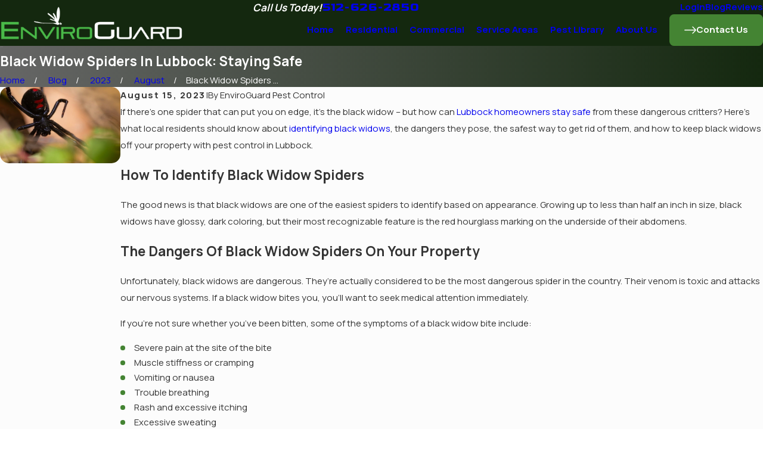

--- FILE ---
content_type: image/svg+xml; charset=utf-8
request_url: https://www.envirogpc.com/cms/svg/site/m3fndlx8v7g.24.2512241137234.svg
body_size: 8582
content:
<?xml version="1.0" encoding="UTF-8" standalone="no"?>
<svg xmlns="http://www.w3.org/2000/svg" viewBox="0 0 24 24">
<style>
	g path { stroke: none; }
	g.root { display: none; }
	g.root:target { display: inline; }
	g line { stroke: black; }
	g circle { stroke: black; }
	g polyline { stroke: black; }
</style>
<g class="root" id="arrow_down" data-name="arrow down">
	<path d="M13.006 18.316l10.823-10.823a1.217 1.217 0 0 0-1.668-1.668l-10.006 10.006l-10.006-10.006A1.234 1.234 5.402 0 0 0.399 5.642a1.201 1.201 0 0 0-0.117 1.668A0.384 0.384 5.402 0 0 0.399 7.476L11.289 18.316a1.234 1.234 0 0 0 1.668 0Z" />
</g>
<g class="root" id="arrow_left" data-name="arrow-left">
	<path d="M4.82 12.12c0 0.24 0.24 0.48 0.36 0.72L16.69 23.52c0.24 0.36 0.6 0.48 0.96 0.48 0.48 0 0.84-0.12 1.08-0.36 0.48-0.36 0.6-1.2 0.24-1.68 0-0.12-0.12-0.12-0.24-0.24L8.18 12L18.74 2.16c0.48-0.36 0.6-1.2 0.24-1.68 0-0.12-0.12-0.12-0.24-0.24-0.24-0.12-0.6-0.24-1.08-0.24-0.36 0-0.72 0.12-0.96 0.48L5.18 11.16c-0.24 0.24-0.36 0.6-0.36 0.96h0Z" />
</g>
<g class="root" id="arrow_right" data-name="arrow-right">
	<path id="np_arrow_2284437_000000" class="st0" d="M19.184 11.88c0-0.24-0.24-0.48-0.36-0.72L7.305 0.48C7.065 0.12 6.704 0 6.344 0C5.865 0 5.504 0.12 5.264 0.36c-0.48 0.36-0.6 1.2-0.24 1.68c0 0.12 0.12 0.12 0.24 0.24L15.824 12l-10.56 9.84c-0.48 0.36-0.6 1.2-0.24 1.68c0 0.12 0.12 0.12 0.24 0.24C5.504 23.88 5.865 24 6.344 24c0.36 0 0.72-0.12 0.96-0.48l11.52-10.68C19.064 12.6 19.184 12.24 19.184 11.88L19.184 11.88z" />
</g>
<g class="root" id="blog_menu" data-name="blog menu">
	<path d="M16.285 0.001a3.434 3.434 0 0 0-3.304 2.571H0V4.286H12.981a3.409 3.409 0 0 0 6.609 0H24V2.572H19.59A3.434 3.434-1.715 0 0 16.285 0.001Zm0 1.714a1.714 1.714 0 1 1-1.714 1.714A1.702 1.702-1.715 0 1 16.285 1.715ZM7.714 8.572a3.434 3.434 0 0 0-3.304 2.571H0v1.714H4.41a3.409 3.409 0 0 0 6.609 0H24V11.143H11.018A3.434 3.434-1.715 0 0 7.714 8.572Zm0 1.714a1.714 1.714 0 1 1-1.714 1.714A1.702 1.702-1.715 0 1 7.714 10.286Zm8.571 6.857a3.434 3.434 0 0 0-3.304 2.571H0v1.714H12.981a3.409 3.409 0 0 0 6.609 0H24V19.715H19.59A3.434 3.434-1.715 0 0 16.285 17.143Zm0 1.714a1.714 1.714 0 1 1-1.714 1.714A1.702 1.702-1.715 0 1 16.285 18.858Z" />
</g>
<g class="root" id="btn_arw" data-name="btn arw">
	<path d="M23.996 12a0.931 0.931 0 0 0-0.225-0.55l-6.399-6.799a0.801 0.801 0 0 0-1.131-0.031a0.824 0.824 0 0 0-0.031 1.131l5.137 5.449H0.8a0.799 0.799 0 1 0 0 1.6H21.35l-5.137 5.449a0.837 0.837 0 0 0 0.031 1.131a0.801 0.801 0 0 0 1.131-0.031l6.399-6.799a0.71 0.71 0 0 0 0.225-0.549Z" />
</g>
<g class="root" id="close" data-name="close">
	<path d="M1.285 0.002A1.498 1.498 0.012 0 0 0.012 1.5a1.498 1.498 0 0 0 0.434 0.884L10.019 11.986L0.447 21.604a1.408 1.408 0 0 0 0 1.992a1.393 1.393 0 0 0 1.962 0L11.996 14.009l9.572 9.587a1.498 1.498 0 0 0 2.007 0a1.408 1.408 0 0 0 0-1.992L14.034 11.986l9.587-9.587A1.423 1.423 0.012 0 0 21.614 0.437L11.996 10.009L2.454 0.437A1.588 1.588 0.012 0 0 1.285 0.002Z" />
</g>
<g class="root" id="cta_schedule" data-name="cta-schedule">
	<path d="M20.808 15.453c0.162 0.162 0.162 0.422 0 0.584l-2.661 2.661c-0.076 0.076-0.183 0.12-0.292 0.12s-0.214-0.044-0.292-0.12l-1.664-1.664c-0.162-0.162-0.162-0.422 0-0.584 0.162-0.162 0.422-0.162 0.584 0l1.371 1.372l2.37-2.37h0c0.162-0.162 0.422-0.162 0.584 0Zm3.19-11.464v17.26c0 0.448-0.174 0.868-0.491 1.186-0.316 0.318-0.738 0.492-1.186 0.492H1.678c-0.448 0-0.87-0.174-1.186-0.492-0.318-0.318-0.492-0.738-0.492-1.186V3.988c0-0.448 0.174-0.868 0.491-1.186 0.318-0.318 0.738-0.492 1.186-0.492h2.487V1.485c0-0.228 0.184-0.413 0.413-0.413s0.413 0.184 0.413 0.413v0.825h4.124V1.485c0-0.228 0.184-0.413 0.413-0.413s0.413 0.184 0.413 0.413v0.825h4.124V1.485c0-0.228 0.184-0.413 0.413-0.413s0.413 0.184 0.413 0.413v0.825h4.124V1.485c0-0.228 0.184-0.413 0.413-0.413s0.413 0.184 0.413 0.413v0.825h2.488c0.448 0 0.87 0.174 1.186 0.492h0c0.316 0.318 0.492 0.738 0.491 1.186ZM0.825 8.145h22.35V3.988c0-0.228-0.088-0.442-0.249-0.603-0.16-0.162-0.375-0.249-0.603-0.249h-2.487v0.825c0 0.228-0.184 0.413-0.413 0.413s-0.413-0.184-0.413-0.413v-0.825h-4.124v0.825c0 0.228-0.184 0.413-0.413 0.413s-0.413-0.184-0.413-0.413v-0.825h-4.124v0.825c0 0.228-0.184 0.413-0.413 0.413s-0.413-0.184-0.413-0.413v-0.825h-4.124v0.825c0 0.228-0.184 0.413-0.413 0.413s-0.413-0.184-0.413-0.413v-0.825h-2.487c-0.228 0-0.442 0.088-0.604 0.249h0c-0.16 0.162-0.249 0.375-0.249 0.604v4.156Zm18.522 0.825v2.553h0c1.622 0.29 3.002 1.27 3.827 2.629v-5.182s-3.827 0-3.827 0Zm-0.993 2.46h0c0.057 0 0.111 0.008 0.17 0.009v-2.469h-3.741v3.738c0.974-0.798 2.218-1.278 3.573-1.278Zm-5.646 5.646c0-1.3 0.447-2.498 1.19-3.453h-3.768v3.828h2.598h0c-0.009-0.124-0.02-0.248-0.02-0.375Zm1.248-4.276v-3.828h-3.828v3.828h3.828Zm-8.48-3.828v3.828h3.828v-3.828h-3.828Zm-0.825 0H0.825v3.828h3.828v-3.828ZM0.825 17.45h3.828v-3.828H0.825v3.828Zm3.828 0.825H0.825v2.974c0 0.228 0.088 0.442 0.249 0.603h0c0.162 0.162 0.375 0.249 0.603 0.249h2.974v-3.827Zm4.652 0h-3.828v3.828h3.828v-3.828Zm0-4.653h-3.828v3.828h3.828v-3.828Zm4.652 6.984c-0.538-0.67-0.928-1.464-1.116-2.332h-2.71v3.828s3.828 0 3.828 0v-1.494Zm1.84 1.494c-0.363-0.186-0.704-0.404-1.017-0.66v0.66h1.017Zm7.377-0.852h-0.002s0-1.251 0-1.251c-0.544 0.896-1.328 1.626-2.263 2.104h1.412c0.228 0 0.442-0.088 0.603-0.249 0.162-0.162 0.249-0.375 0.249-0.603Zm0-4.174c0-2.658-2.163-4.821-4.821-4.821s-4.821 2.163-4.821 4.821h0c0 2.658 2.163 4.821 4.821 4.821s4.821-2.163 4.821-4.821Z" />
</g>
<g class="root" id="flair" data-name="flair">
	<rect x="0" y="11.28" width="24" height="0.48" />
	<rect x="1.2" y="9.59999999999999" width="0.48" height="4.8" />
</g>
<g class="root" id="footer_pin" data-name="footer pin">
	<path d="M12 24a0.477 0.477 0 0 1-0.392-0.206C11.29 23.336 3.826 12.546 3.826 8.174a8.174 8.174 0 1 1 16.348 0c0 4.372-7.464 15.163-7.782 15.62A0.477 0.477 3.826 0 1 12 24M12 0.92A7.243 7.243 3.826 0 0 4.782 8.174c0 3.529 5.66 12.179 7.218 14.493 1.558-2.314 7.217-10.963 7.217-14.493A7.243 7.243 3.826 0 0 12 0.92m0 10.828a3.575 3.575 0 1 1 3.558-3.574A3.57 3.57 3.826 0 1 12 11.748m0-6.187a2.614 2.614 0 1 0 2.6 2.614A2.61 2.61 3.826 0 0 12 5.561" />
</g>
<g class="root" id="menu" data-name="menu">
	<path d="M0 2.634v2.927H24v-2.927Zm0 7.902v2.927H24V10.537Zm0 7.902v2.927H24v-2.927Z" />
</g>
<g class="root" id="phone" data-name="phone">
	<path d="M6.407 0.948L8.464 5.07a1.715 1.715 0 0 1-0.322 1.98c-0.56 0.56-1.208 1.208-1.664 1.673a1.709 1.709 0 0 0-0.295 2.01l0.013 0.023a20.558 20.558 0 0 0 3.12 3.952a20.6 20.6 0 0 0 3.926 3.108l0.026 0.016a1.713 1.713 0 0 0 2.014-0.304l1.667-1.667a1.715 1.715 0 0 1 1.98-0.322l4.121 2.06a1.715 1.715 0 0 1 0.948 1.533V22.282A1.712 1.712-7.494 0 1 21.83 23.938a32.41 32.41 0 0 1-13.996-7.764A32.422 32.422-7.494 0 1 0.065 2.173A1.712 1.712-7.494 0 1 1.722 0h3.152a1.715 1.715 0 0 1 1.533 0.948Z" />
</g>
<g class="root" id="plus" data-name="plus">
	<path d="M0.215 11.264c-0.323 0.44-0.279 1.056 0.117 1.437 0.198 0.154 0.432 0.235 0.682 0.235l9.94 0.015l0.022 9.947c0 0.572 0.462 1.034 1.034 1.034h0c0.557 0 1.012-0.454 1.019-1.019V12.971H22.959c0.564-0.022 1.012-0.469 1.041-1.034 0-0.572-0.462-1.034-1.034-1.034h0l-9.932-0.037V0.928c-0.103-0.564-0.645-0.946-1.209-0.843-0.44 0.081-0.777 0.425-0.843 0.865l-0.022 9.947l-9.91-0.015c-0.315 0.007-0.616 0.147-0.828 0.381Z" />
</g>
<g class="root" id="scroll_left" data-name="scroll-left">
	<path d="M0.001 11.994c0.011 0.204 0.097 0.397 0.225 0.547l6.394 6.802c0.3 0.322 0.805 0.333 1.126 0.032 0.311-0.311 0.322-0.805 0.032-1.126L2.651 12.799h20.544c0.44 0 0.805-0.354 0.805-0.805s-0.354-0.805-0.805-0.805H2.651L7.779 5.75c0.29-0.333 0.268-0.815-0.032-1.126-0.322-0.3-0.826-0.29-1.126 0.032L0.226 11.447c-0.15 0.139-0.236 0.343-0.225 0.547h0Z" />
</g>
<g class="root" id="scroll_right" data-name="scroll-right">
	<path d="M24 12c-0.011-0.204-0.097-0.397-0.225-0.547L17.37 4.651c-0.3-0.322-0.805-0.333-1.127-0.032-0.311 0.311-0.322 0.805-0.032 1.127l5.139 5.45H0.805C0.354 11.206 0 11.56 0 12s0.354 0.805 0.805 0.805h20.545l-5.139 5.45c-0.29 0.333-0.268 0.815 0.032 1.127 0.322 0.3 0.826 0.29 1.127-0.032l6.394-6.802c0.15-0.139 0.236-0.343 0.225-0.547h0Z" />
</g>
<g class="root" id="search" data-name="search">
	<path d="M2.771 8.945a6.153 6.153 0 1 1 1.802 4.376A5.954 5.954-858.836 0 1 2.771 8.945Zm13.317 6.177l-0.384-0.384a8.546 8.546 0 0 0 2.124-5.792a8.69 8.69 0 0 0-2.574-6.338a8.524 8.524 0 0 0-6.306-2.606a8.9 8.9 0 0 0-8.947 8.945a8.521 8.521 0 0 0 2.607 6.306a8.681 8.681 0 0 0 6.338 2.574a8.546 8.546 0 0 0 5.792-2.123l0.384 0.384v1.094l6.818 6.818l2.06-2.06l-6.818-6.818Z" />
</g>
<g class="root" id="serv_about" data-name="serv_about">
	<path d="M12 0C5.383 0 0 5.383 0 12s5.383 12 12 12 12-5.383 12-12S18.617 0 12 0h0ZM12 23.272c-6.216 0-11.273-5.057-11.273-11.273S5.784 0.726 12 0.726s11.273 5.057 11.273 11.273-5.057 11.273-11.273 11.273h0Z" />
	<path d="M12 2.182c-5.414 0-9.818 4.405-9.818 9.818s4.405 9.818 9.818 9.818 9.818-4.405 9.818-9.818S17.414 2.182 12 2.182h0ZM12 21.091c-5.013 0-9.091-4.078-9.091-9.091s4.078-9.091 9.091-9.091 9.091 4.078 9.091 9.091-4.078 9.091-9.091 9.091h0Z" />
	<path d="M14.816 15.913h-1.291v-6.487c0-0.297-0.241-0.538-0.538-0.538h-3.803c-0.297 0-0.538 0.241-0.538 0.538v1.512c0 0.297 0.241 0.538 0.538 0.538h1.231v4.438h-1.231c-0.297 0-0.538 0.241-0.538 0.538v1.511c0 0.297 0.241 0.538 0.538 0.538h5.631c0.297 0 0.538-0.241 0.538-0.538v-1.511c0-0.297-0.241-0.538-0.538-0.538h0ZM14.626 17.773h-5.252v-1.133h1.231c0.297 0 0.538-0.241 0.538-0.538v-4.816c0-0.297-0.241-0.538-0.538-0.538h-1.231v-1.132h3.424v6.487c0 0.297 0.241 0.538 0.538 0.538h1.291v1.133Z" />
	<path d="M11.856 8.251c0.984 0 1.784-0.801 1.784-1.785 0-0.984-0.801-1.784-1.784-1.784s-1.784 0.8-1.784 1.784 0.8 1.785 1.784 1.785ZM11.856 5.409c0.583 0 1.057 0.474 1.057 1.057s-0.474 1.057-1.057 1.057-1.057-0.474-1.057-1.057 0.474-1.057 1.057-1.057Z" />
</g>
<g class="root" id="serv_home" data-name="serv_home">
	<path d="M8.815 14.808h0c0.196 0 0.353-0.158 0.353-0.353v-3.879c0-0.195-0.158-0.353-0.353-0.353h-2.805c-0.001 0-0.003 0-0.004 0s-0.003 0-0.004 0h-2.477c-0.195 0-0.353 0.158-0.353 0.353l0.001 3.879c0 0.195 0.158 0.353 0.353 0.353h5.288ZM8.462 14.103h-2.103v-3.173h2.103v3.173ZM5.654 10.93v3.173h-1.775v-3.173s1.775 0 1.775 0Z" />
	<path d="M10.954 14.808h5.289c0.196 0 0.353-0.158 0.353-0.353v-3.879c0-0.195-0.158-0.353-0.353-0.353h-2.805c-0.001 0-0.003 0-0.004 0s-0.003 0-0.004 0h-2.476c-0.195 0-0.353 0.158-0.353 0.353v3.879c0 0.195 0.158 0.353 0.353 0.353ZM15.89 14.103h-2.103v-3.173h2.103v3.173ZM11.306 10.93h1.775v3.173h-1.775v-3.173Z" />
	<path d="M8.827 20.097c-0.195 0-0.353 0.158-0.353 0.353v0.705c0 0.195 0.158 0.353 0.353 0.353s0.353-0.158 0.353-0.353v-0.705c0-0.195-0.158-0.353-0.353-0.353Z" />
	<path d="M23.612 23.271h-2.115v-4.579c1.406-0.159 2.502-1.355 2.502-2.803 0-0.888-0.416-1.717-1.12-2.25-0.223-1.355-1.392-2.357-2.782-2.357-0.656 0-1.271 0.221-1.762 0.615v-3.084h1.057c0.149 0 0.28-0.092 0.331-0.23s0.01-0.294-0.102-0.39L10.101 0.084c-0.132-0.112-0.325-0.112-0.457 0l-4.367 3.72v-2.042c0-0.195-0.158-0.353-0.353-0.353h-2.116c-0.195 0-0.353 0.158-0.353 0.353v4.444L0.124 8.193c-0.113 0.096-0.153 0.252-0.102 0.39s0.183 0.23 0.331 0.23h1.059l-0.001 14.81c0 0.195 0.158 0.353 0.353 0.353h19.382c0.001 0 0.003 0 0.004 0h2.463c0.195 0 0.353-0.158 0.353-0.353s-0.158-0.353-0.353-0.353ZM3.162 2.115h1.41v2.29l-1.41 1.201V2.115ZM9.874 0.815l8.562 7.293H1.311L9.874 0.815ZM18.336 19.015c0.38-0.054 0.736-0.194 1.046-0.408v4.665h-1.046v-4.257ZM20.087 18.491c0.225 0.095 0.461 0.16 0.705 0.193v4.587h-0.705v-4.78ZM20.098 11.987c1.085 0 1.989 0.811 2.103 1.887 0.011 0.104 0.068 0.197 0.154 0.256 0.588 0.395 0.939 1.052 0.939 1.759 0 1.167-0.949 2.116-2.116 2.116-0.472 0-0.919-0.152-1.291-0.44-0.074-0.057-0.169-0.084-0.262-0.071-0.094 0.013-0.179 0.062-0.235 0.137-0.264 0.35-0.637 0.583-1.055 0.667v-5.367c0.394-0.593 1.046-0.945 1.762-0.945ZM2.117 8.815h15.514v3.986c-0.002 0.02-0.002 0.04 0 0.06v5.807c0 0.006-0.001 0.013-0.001 0.019s0.001 0.013 0.001 0.019v4.566h-6.698v-4.055c0-1.653-1.345-2.998-2.998-2.998s-2.998 1.345-2.998 2.998v4.055H2.117V8.815ZM5.642 23.271l-0.001-4.054c0-1.265 1.029-2.292 2.292-2.292s2.292 1.029 2.292 2.292v4.054h-4.584Z" />
	<path d="M13.046 17.628c-0.195 0-0.353 0.158-0.353 0.353v3.173c0 0.195 0.158 0.353 0.353 0.353h3.526c0.196 0 0.353-0.158 0.353-0.353l-0.001-3.173c0-0.195-0.158-0.353-0.353-0.353h-3.526ZM16.22 20.802h-2.821v-2.468h2.821v2.468Z" />
</g>
<g class="root" id="serv_mag" data-name="serv_mag">
	<path d="M8.572 1.714c-3.787 0-6.857 3.07-6.857 6.857s3.07 6.857 6.857 6.857 6.857-3.07 6.857-6.857S12.359 1.714 8.572 1.714ZM8.572 14.571c-3.308 0-6-2.692-6-6S5.263 2.571 8.572 2.571s6 2.692 6 6-2.692 6-6 6Z" />
	<path d="M23.749 21.679l-7.714-7.714c-0.167-0.167-0.387-0.251-0.606-0.251-0.005 0-0.009 0.003-0.014 0.003 1.08-1.434 1.728-3.212 1.728-5.146C17.143 3.837 13.305 0 8.571 0S0 3.837 0 8.571s3.837 8.571 8.571 8.571c1.933 0 3.711-0.648 5.146-1.728-0.004 0.224 0.077 0.449 0.248 0.62l7.714 7.714c0.167 0.167 0.387 0.251 0.606 0.251s0.439-0.084 0.606-0.251l0.857-0.857c0.335-0.335 0.335-0.877 0-1.212h0ZM0.858 8.571c0-4.254 3.461-7.714 7.714-7.714s7.714 3.461 7.714 7.714-3.461 7.714-7.714 7.714S0.858 12.825 0.858 8.571ZM22.286 23.142l-7.714-7.714l0.857-0.857l7.714 7.714l-0.857 0.857Z" />
</g>
<g class="root" id="serv_office" data-name="serv_office">
	<path d="M10.806 2.887h-1.901c-0.164 0-0.298 0.134-0.298 0.298v1.901c0 0.164 0.134 0.298 0.298 0.298h1.901c0.164 0 0.298-0.134 0.298-0.298v-1.901c0.002-0.162-0.132-0.298-0.298-0.298ZM10.508 4.791h-1.305v-1.305h1.305v1.305ZM14.829 2.887h-1.901c-0.164 0-0.298 0.134-0.298 0.298v1.901c0 0.164 0.134 0.298 0.298 0.298h1.901c0.164 0 0.298-0.134 0.298-0.298v-1.901c0.002-0.162-0.132-0.298-0.298-0.298ZM14.531 4.791h-1.305v-1.305h1.305v1.305ZM10.806 6.962h-1.901c-0.164 0-0.298 0.134-0.298 0.298v1.901c0 0.164 0.134 0.298 0.298 0.298h1.901c0.164 0 0.298-0.134 0.298-0.298v-1.901c0.002-0.164-0.132-0.298-0.298-0.298ZM10.508 8.864h-1.305v-1.305h1.305v1.305ZM14.829 6.962h-1.901c-0.164 0-0.298 0.134-0.298 0.298v1.901c0 0.164 0.134 0.298 0.298 0.298h1.901c0.164 0 0.298-0.134 0.298-0.298v-1.901c0.002-0.164-0.132-0.298-0.298-0.298ZM14.531 8.864h-1.305v-1.305h1.305v1.305ZM14.829 11.035h-1.901c-0.164 0-0.298 0.134-0.298 0.298v1.901c0 0.164 0.134 0.298 0.298 0.298h1.901c0.164 0 0.298-0.134 0.298-0.298v-1.901c0.002-0.164-0.132-0.298-0.298-0.298ZM14.531 12.939h-1.305v-1.305h1.305v1.305ZM10.806 11.035h-1.901c-0.164 0-0.298 0.134-0.298 0.298v1.901c0 0.164 0.134 0.298 0.298 0.298h1.901c0.164 0 0.298-0.134 0.298-0.298v-1.901c0.002-0.164-0.132-0.298-0.298-0.298ZM10.508 12.939h-1.305v-1.305h1.305v1.305ZM23.599 22.196h-0.899v-11.046c0-0.164-0.134-0.298-0.298-0.298h-5.396V1.862c0.38-0.125 0.657-0.486 0.657-0.907 0-0.527-0.43-0.955-0.955-0.955h-9.411c-0.527 0-0.955 0.43-0.955 0.955 0 0.423 0.275 0.781 0.657 0.907v4.933H1.453c-0.164 0-0.298 0.134-0.298 0.298v15.105H0.402c-0.164 0-0.298 0.134-0.298 0.298v1.205c0 0.164 0.134 0.298 0.298 0.298h23.197c0.164 0 0.298-0.134 0.298-0.298v-1.205c0-0.166-0.134-0.3-0.298-0.3h-0.001ZM22.1 11.448v10.748l-5.095 0.001v-2.094h3.518c0.164 0 0.298-0.134 0.298-0.298v-1.901c0-0.164-0.134-0.298-0.298-0.298l-3.518-0.001v-1.559h3.518c0.164 0 0.298-0.134 0.298-0.298v-1.901c0-0.164-0.134-0.298-0.298-0.298h-3.518v-2.094l5.095-0.001v-0.005ZM14.354 15.521h-4.707c-0.166 0-0.306-0.136-0.306-0.306s0.136-0.306 0.306-0.306h4.707c0.166 0 0.306 0.136 0.306 0.306-0.003 0.168-0.14 0.306-0.306 0.306ZM10.235 16.117h1.464v6.079h-1.464v-6.079ZM12.298 16.117h1.464v6.079h-1.464v-6.079ZM14.362 16.117c0.494-0.005 0.894-0.408 0.894-0.902s-0.406-0.902-0.902-0.902l-4.707 0.001c-0.499 0-0.902 0.406-0.902 0.902s0.4 0.896 0.894 0.902v6.079h-2.045l0.001-20.287h8.815v20.285h-2.045v-6.078h-0.002ZM6.995 11.389h-3.243v-1.305h3.243v1.305ZM6.995 15.447h-3.243v-1.305h3.243v1.305ZM6.995 19.504h-3.243v-1.305h3.243v1.305ZM17.005 14.141h3.217v1.305l-3.217 0.001v-1.306ZM17.005 18.202h3.217v1.305h-3.217v-1.305ZM7.296 0.596h9.409c0.197 0 0.359 0.162 0.359 0.359s-0.162 0.359-0.359 0.359l-9.409 0.001c-0.197 0-0.359-0.162-0.359-0.359-0.001-0.201 0.162-0.36 0.359-0.36h0ZM1.754 7.392h5.241v2.094h-3.543c-0.164 0-0.298 0.134-0.298 0.298v1.901c0 0.164 0.134 0.298 0.298 0.298h3.543v1.559l-3.543 0.001c-0.164 0-0.298 0.134-0.298 0.298v1.901c0 0.164 0.134 0.298 0.298 0.298h3.543v1.559h-3.543c-0.164 0-0.298 0.134-0.298 0.298v1.901c0 0.164 0.134 0.298 0.298 0.298h3.543v2.094H1.754V7.392ZM23.298 23.401H0.703v-0.606h22.597v0.606h-0.002Z" />
</g>
<g class="root" id="star" data-name="star">
	<polygon points="12 18.1 19.4 23.5 16.6 14.7 24 9.5 15 9.5 12 0.5 9 9.5 0 9.5 7.4 14.7 4.6 23.5" xmlns="http://www.w3.org/2000/svg" />
</g>
<g class="root" id="values_financing" data-name="values Financing">
	<path d="M13.715 13.287c0 1.27-0.928 2.328-2.142 2.532v1.324c0 0.237-0.19 0.429-0.429 0.429s-0.429-0.192-0.429-0.429v-1.324c-1.214-0.204-2.142-1.261-2.142-2.532 0-0.237 0.192-0.429 0.429-0.429s0.429 0.19 0.429 0.429c0 0.945 0.77 1.715 1.715 1.715s1.715-0.77 1.715-1.715-0.768-1.713-1.713-1.715c-0.002 0-0.002 0-0.002 0-1.418 0-2.571-1.154-2.571-2.571 0-1.272 0.928-2.328 2.142-2.532v-1.324c0-0.237 0.192-0.429 0.429-0.429s0.429 0.192 0.429 0.429v1.324c1.214 0.204 2.142 1.261 2.142 2.532 0 0.237-0.19 0.429-0.429 0.429s-0.429-0.192-0.429-0.429c0-0.945-0.77-1.715-1.715-1.715s-1.715 0.77-1.715 1.715 0.77 1.713 1.713 1.715h0.002c1.418 0 2.571 1.154 2.571 2.571h0Zm10.286 5.571c0 2.835-2.307 5.142-5.142 5.142-1.773 0-3.338-0.902-4.264-2.27-1.108 0.362-2.266 0.555-3.45 0.555C5 22.287 0 17.288 0 11.144S5 0.002 11.144 0.002s11.142 5 11.142 11.142c0 1.184-0.194 2.342-0.555 3.45h0c1.368 0.926 2.27 2.492 2.27 4.264Zm-9.828 2.109c-0.291-0.644-0.458-1.356-0.458-2.109 0-2.836 2.307-5.142 5.142-5.142 0.752 0 1.464 0.166 2.109 0.458 0.302-0.976 0.464-1.99 0.464-3.028 0-5.672-4.614-10.286-10.286-10.286S0.858 5.472 0.858 11.144s4.614 10.286 10.286 10.286h0c1.038 0 2.052-0.162 3.028-0.464Zm8.971-2.109c0-2.364-1.923-4.286-4.286-4.286s-4.286 1.922-4.286 4.286 1.922 4.286 4.286 4.286 4.286-1.923 4.286-4.286Zm-2.48-1.22l-2.145 2.145l-1.236-1.236c-0.075-0.075-0.173-0.115-0.279-0.115s-0.204 0.04-0.277 0.115c-0.075 0.075-0.115 0.173-0.115 0.277 0 0.105 0.04 0.204 0.115 0.279l1.515 1.515c0.075 0.075 0.173 0.115 0.279 0.115s0.206-0.042 0.279-0.115l2.424-2.424c0.075-0.075 0.115-0.173 0.115-0.279s-0.04-0.204-0.115-0.277c-0.153-0.153-0.404-0.153-0.556 0Z" />
</g>
<g class="root" id="values_satisfaction" data-name="values Satisfaction">
	<path d="M9.987 2.868c-0.12 3.159-0.53 5.031-2.488 7.851-0.244-0.39-0.674-0.654-1.161-0.654H1.377c-0.754 0-1.377 0.624-1.377 1.377v9.918c0 0.754 0.624 1.377 1.377 1.377h4.959c0.476 0 0.897-0.248 1.144-0.619 0.286 0.231 0.552 0.438 0.826 0.603 0.454 0.271 0.968 0.435 1.67 0.507 1.404 0.146 3.711 0.038 9.03 0.06 0.124-0.003 0.249-0.05 0.345-0.129 1.071-0.873 1.536-1.71 1.748-2.652 0.104-0.033 0.198-0.096 0.267-0.182 0.801-1.001 1.09-2.156 0.904-3.15 0.076-0.036 0.146-0.088 0.198-0.154 0.934-1.096 1.124-2.502 0.792-3.564 0.572-0.676 0.807-1.468 0.723-2.204-0.135-0.93-0.81-1.866-1.67-2.014h-7.094c0.424-2.79 0.144-5.355-0.801-7.015-0.51-0.897-1.252-1.4-1.989-1.506-1.292-0.171-2.334 0.639-2.445 2.152h0Zm2.058-1.068c0.534-0.055 1.128 0.358 1.42 0.964 0.806 1.419 1.14 4.072 0.594 6.921-0.06 0.318 0.219 0.656 0.543 0.654h7.558c0.414 0.211 0.68 0.578 0.732 1.032 0.051 0.441-0.129 0.96-0.578 1.446h-3.866c-0.291 0-0.56 0.259-0.56 0.55s0.268 0.555 0.56 0.55h3.796c0.165 0.609 0.039 1.419-0.507 2.204h-3.288c-0.291 0-0.56 0.259-0.56 0.55s0.268 0.555 0.56 0.55h2.694c0.165 0.609 0.039 1.419-0.507 2.204h-2.187c-0.291 0-0.56 0.259-0.56 0.55s0.268 0.555 0.56 0.55h1.524c-0.17 0.59-0.482 1.041-1.197 1.653-5.121-0.018-7.494 0.063-8.686-0.06-0.608-0.063-0.892-0.152-1.214-0.345-0.29-0.173-0.644-0.479-1.161-0.896v-8.592c2.559-3.256 3.248-5.994 3.375-9.384 0.162-0.738 0.54-1.068 0.956-1.11h0ZM1.377 11.168h4.959c0.162 0 0.276 0.114 0.276 0.276v9.918c0 0.162-0.114 0.276-0.276 0.276H1.377c-0.162 0-0.276-0.114-0.276-0.276v-9.918c0-0.162 0.114-0.276 0.276-0.276Zm2.48 6.879c-0.456 0-0.826 0.37-0.826 0.826s0.37 0.826 0.826 0.826 0.826-0.37 0.826-0.826-0.37-0.826-0.826-0.826Z" />
</g>
</svg>